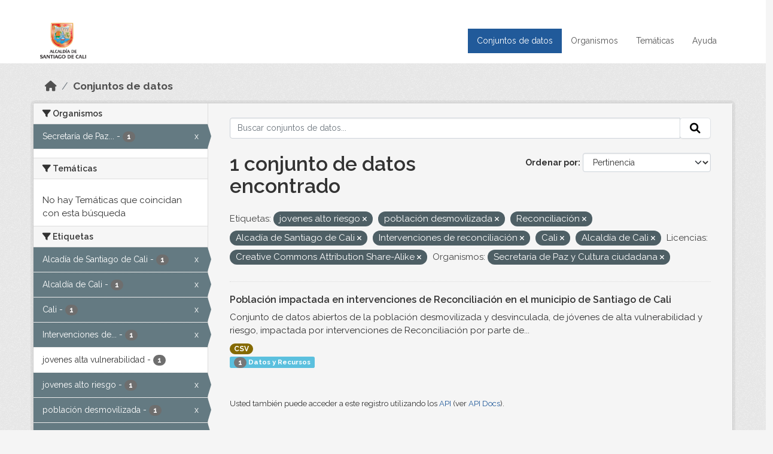

--- FILE ---
content_type: text/html; charset=utf-8
request_url: https://datos.cali.gov.co/dataset?tags=jovenes+alto+riesgo&tags=poblaci%C3%B3n+desmovilizada&tags=Reconciliaci%C3%B3n&tags=Alcad%C3%ADa+de+Santiago+de+Cali&tags=Intervenciones+de+reconciliaci%C3%B3n&license_id=cc-by-sa&tags=Cali&tags=Alcald%C3%ADa+de+Cali&organization=secretaria-de-paz-y-cultura-ciudadana
body_size: 51907
content:
<!DOCTYPE html>
<!--[if IE 9]> <html lang="es" class="ie9"> <![endif]-->
<!--[if gt IE 8]><!--> <html lang="es"  > <!--<![endif]-->
  <head>
    <meta charset="utf-8" />
      <meta name="csrf_field_name" content="_csrf_token" />
      <meta name="_csrf_token" content="IjA2OGQ0ZThiNzlkNGYzNDI4MjgzOWUyYmMyZjhhOTQ1ZGQxNzg5ZWQi.aWvZwQ.j-klNn9zbmgqJk942jcvisdJChw" />

      <meta name="generator" content="ckan 2.10.4" />
      <meta name="viewport" content="width=device-width, initial-scale=1.0">
    <title>Conjunto de datos - Datos Abiertos Cali</title>

    
    
    <link rel="shortcut icon" href="/img/favicon.ico" />
    
    
        <!-- Google tag (gtag.js) -->
<script async src="https://www.googletagmanager.com/gtag/js?id=G-2GPXESL37B"></script>
<script>
 window.dataLayer = window.dataLayer || [];
 function gtag(){dataLayer.push(arguments);}

 gtag('set', 'linker', );
 gtag('js', new Date());

 gtag('config', 'G-2GPXESL37B', {
     anonymize_ip: true,
     linker: {
         domains: []
     }
 });
</script>
    

  
  
      
      
      
    
  
  

  


    
      
      
    

    
    <link href="/webassets/base/1c87a999_main.css" rel="stylesheet"/>
<link href="/webassets/webassets-external/57f7216b780409588d6765cfa4db3c8a_custom.css" rel="stylesheet"/>
<link href="/css/rating.css" rel="stylesheet"/>
<link href="/webassets/ckanext-activity/6ac15be0_activity.css" rel="stylesheet"/>
    
  </head>

  
  <body data-site-root="https://datos.cali.gov.co/" data-locale-root="https://datos.cali.gov.co/" >

    
    <div class="visually-hidden-focusable"><a href="#content">Skip to main content</a></div>
  

  
    

<header class="account-masthead">
  <div class="container">
    
    
    
  </div>
</header>

<header class="navbar navbar-expand-lg navbar-static-top masthead">
    
  <div class="container">
    <div class="row row-cols-md-2 w-100">
      <hgroup class="header-image navbar-left col">
        
        <a class="logo" href="/">
        <!--
          <img class="image-header" src="/img/lema-alcaldia-cali.png" alt="Datos Abiertos - Alcaldía de Santiago de Cali"
              title="Alcaldía de Santiago de Cali">
        -->
          <img class="image-header" src="/img/logo-alcaldia-cali.png" alt="Datos Abiertos - Alcaldía de Santiago de Cali"
              title="Alcaldía de Santiago de Cali">
          <span class="title-header sr-only">Datos Abiertos</span>
        </a>
        
      </hgroup>
      <di class="col text-end">
        <button class="navbar-toggler" type="button" data-bs-toggle="collapse" data-bs-target="#navbarSupportedContent" aria-controls="navbarSupportedContent" aria-expanded="false" aria-label="Toggle navigation">
          <span class="navbar-toggler-icon"></span>
        </button>
      </div>
      <!-- <div class="navbar-right">
        <button data-target="#main-navigation-toggle" data-toggle="collapse" class="navbar-toggle collapsed"
                type="button">
          <span class="fa fa-bars"></span>
        </button>
      </div> -->

      <div class="collapse navbar-collapse col justify-content-end" id="main-navigation-toggle">
        
        <nav class="section navigation">
          <ul class="navbar-nav me-auto mb-2 mb-lg-0">
            
            <li class="active"><a href="/dataset/">Conjuntos de datos</a></li><li><a href="/organization/">Organismos</a></li><li><a href="/group/">Temáticas</a></li><li><a href="/pages/ayuda">Ayuda</a></li>
            
          </ul>
        </nav>
         
        
        
      </div>
    </div>
  </div>
</header>

  
    <div class="main">
      <div id="content" class="container">
        
          
            <div class="flash-messages">
              
                
              
            </div>
          

          
            <div class="toolbar" role="navigation" aria-label="Miga de pan">
              
                
                  <ol class="breadcrumb">
                    
<li class="home"><a href="/" aria-label="Inicio"><i class="fa fa-home"></i><span> Inicio</span></a></li>
                    
  <li class="active"><a href="/dataset/">Conjuntos de datos</a></li>

                  </ol>
                
              
            </div>
          

          <div class="row wrapper">
            
            
            

            
              <aside class="secondary col-md-3">
                
                
  <div class="filters">
    <div>
      
        

    
    
	
	    
		<section class="module module-narrow module-shallow">
		    
			<h2 class="module-heading">
			    <i class="fa fa-filter"></i>
			    Organismos
			</h2>
		    
		    
			
			    
				<nav aria-label="Organismos">
				    <ul class="list-unstyled nav nav-simple nav-facet">
					
					    
					    
					    
					    
					    <li class="nav-item  active">
						<a href="/dataset/?tags=jovenes+alto+riesgo&amp;tags=poblaci%C3%B3n+desmovilizada&amp;tags=Reconciliaci%C3%B3n&amp;tags=Alcad%C3%ADa+de+Santiago+de+Cali&amp;tags=Intervenciones+de+reconciliaci%C3%B3n&amp;tags=Cali&amp;tags=Alcald%C3%ADa+de+Cali&amp;license_id=cc-by-sa" title="Secretaría de Paz y Cultura ciudadana">
						    <span class="item-label">Secretaría de Paz...</span>
						    <span class="hidden separator"> - </span>
						    <span class="item-count badge">1</span>
							<span class="facet-close">x</span>
						</a>
					    </li>
					
				    </ul>
				</nav>

				<p class="module-footer">
				    
					
				    
				</p>
			    
			
		    
		</section>
	    
	
    

      
        

    
    
	
	    
		<section class="module module-narrow module-shallow">
		    
			<h2 class="module-heading">
			    <i class="fa fa-filter"></i>
			    Temáticas
			</h2>
		    
		    
			
			    
				<p class="module-content empty">No hay Temáticas que coincidan con esta búsqueda</p>
			    
			
		    
		</section>
	    
	
    

      
        

    
    
	
	    
		<section class="module module-narrow module-shallow">
		    
			<h2 class="module-heading">
			    <i class="fa fa-filter"></i>
			    Etiquetas
			</h2>
		    
		    
			
			    
				<nav aria-label="Etiquetas">
				    <ul class="list-unstyled nav nav-simple nav-facet">
					
					    
					    
					    
					    
					    <li class="nav-item  active">
						<a href="/dataset/?tags=jovenes+alto+riesgo&amp;tags=poblaci%C3%B3n+desmovilizada&amp;tags=Reconciliaci%C3%B3n&amp;tags=Intervenciones+de+reconciliaci%C3%B3n&amp;tags=Cali&amp;tags=Alcald%C3%ADa+de+Cali&amp;license_id=cc-by-sa&amp;organization=secretaria-de-paz-y-cultura-ciudadana" title="">
						    <span class="item-label">Alcadía de Santiago de Cali</span>
						    <span class="hidden separator"> - </span>
						    <span class="item-count badge">1</span>
							<span class="facet-close">x</span>
						</a>
					    </li>
					
					    
					    
					    
					    
					    <li class="nav-item  active">
						<a href="/dataset/?tags=jovenes+alto+riesgo&amp;tags=poblaci%C3%B3n+desmovilizada&amp;tags=Reconciliaci%C3%B3n&amp;tags=Alcad%C3%ADa+de+Santiago+de+Cali&amp;tags=Intervenciones+de+reconciliaci%C3%B3n&amp;tags=Cali&amp;license_id=cc-by-sa&amp;organization=secretaria-de-paz-y-cultura-ciudadana" title="">
						    <span class="item-label">Alcaldía de Cali</span>
						    <span class="hidden separator"> - </span>
						    <span class="item-count badge">1</span>
							<span class="facet-close">x</span>
						</a>
					    </li>
					
					    
					    
					    
					    
					    <li class="nav-item  active">
						<a href="/dataset/?tags=jovenes+alto+riesgo&amp;tags=poblaci%C3%B3n+desmovilizada&amp;tags=Reconciliaci%C3%B3n&amp;tags=Alcad%C3%ADa+de+Santiago+de+Cali&amp;tags=Intervenciones+de+reconciliaci%C3%B3n&amp;tags=Alcald%C3%ADa+de+Cali&amp;license_id=cc-by-sa&amp;organization=secretaria-de-paz-y-cultura-ciudadana" title="">
						    <span class="item-label">Cali</span>
						    <span class="hidden separator"> - </span>
						    <span class="item-count badge">1</span>
							<span class="facet-close">x</span>
						</a>
					    </li>
					
					    
					    
					    
					    
					    <li class="nav-item  active">
						<a href="/dataset/?tags=jovenes+alto+riesgo&amp;tags=poblaci%C3%B3n+desmovilizada&amp;tags=Reconciliaci%C3%B3n&amp;tags=Alcad%C3%ADa+de+Santiago+de+Cali&amp;tags=Cali&amp;tags=Alcald%C3%ADa+de+Cali&amp;license_id=cc-by-sa&amp;organization=secretaria-de-paz-y-cultura-ciudadana" title="Intervenciones de reconciliación">
						    <span class="item-label">Intervenciones de...</span>
						    <span class="hidden separator"> - </span>
						    <span class="item-count badge">1</span>
							<span class="facet-close">x</span>
						</a>
					    </li>
					
					    
					    
					    
					    
					    <li class="nav-item ">
						<a href="/dataset/?tags=jovenes+alto+riesgo&amp;tags=poblaci%C3%B3n+desmovilizada&amp;tags=Reconciliaci%C3%B3n&amp;tags=Alcad%C3%ADa+de+Santiago+de+Cali&amp;tags=Intervenciones+de+reconciliaci%C3%B3n&amp;tags=Cali&amp;tags=Alcald%C3%ADa+de+Cali&amp;license_id=cc-by-sa&amp;organization=secretaria-de-paz-y-cultura-ciudadana&amp;tags=jovenes+alta+vulnerabilidad" title="">
						    <span class="item-label">jovenes alta vulnerabilidad</span>
						    <span class="hidden separator"> - </span>
						    <span class="item-count badge">1</span>
							
						</a>
					    </li>
					
					    
					    
					    
					    
					    <li class="nav-item  active">
						<a href="/dataset/?tags=poblaci%C3%B3n+desmovilizada&amp;tags=Reconciliaci%C3%B3n&amp;tags=Alcad%C3%ADa+de+Santiago+de+Cali&amp;tags=Intervenciones+de+reconciliaci%C3%B3n&amp;tags=Cali&amp;tags=Alcald%C3%ADa+de+Cali&amp;license_id=cc-by-sa&amp;organization=secretaria-de-paz-y-cultura-ciudadana" title="">
						    <span class="item-label">jovenes alto riesgo</span>
						    <span class="hidden separator"> - </span>
						    <span class="item-count badge">1</span>
							<span class="facet-close">x</span>
						</a>
					    </li>
					
					    
					    
					    
					    
					    <li class="nav-item  active">
						<a href="/dataset/?tags=jovenes+alto+riesgo&amp;tags=Reconciliaci%C3%B3n&amp;tags=Alcad%C3%ADa+de+Santiago+de+Cali&amp;tags=Intervenciones+de+reconciliaci%C3%B3n&amp;tags=Cali&amp;tags=Alcald%C3%ADa+de+Cali&amp;license_id=cc-by-sa&amp;organization=secretaria-de-paz-y-cultura-ciudadana" title="">
						    <span class="item-label">población desmovilizada</span>
						    <span class="hidden separator"> - </span>
						    <span class="item-count badge">1</span>
							<span class="facet-close">x</span>
						</a>
					    </li>
					
					    
					    
					    
					    
					    <li class="nav-item  active">
						<a href="/dataset/?tags=jovenes+alto+riesgo&amp;tags=poblaci%C3%B3n+desmovilizada&amp;tags=Alcad%C3%ADa+de+Santiago+de+Cali&amp;tags=Intervenciones+de+reconciliaci%C3%B3n&amp;tags=Cali&amp;tags=Alcald%C3%ADa+de+Cali&amp;license_id=cc-by-sa&amp;organization=secretaria-de-paz-y-cultura-ciudadana" title="">
						    <span class="item-label">Reconciliación</span>
						    <span class="hidden separator"> - </span>
						    <span class="item-count badge">1</span>
							<span class="facet-close">x</span>
						</a>
					    </li>
					
					    
					    
					    
					    
					    <li class="nav-item ">
						<a href="/dataset/?tags=jovenes+alto+riesgo&amp;tags=poblaci%C3%B3n+desmovilizada&amp;tags=Reconciliaci%C3%B3n&amp;tags=Alcad%C3%ADa+de+Santiago+de+Cali&amp;tags=Intervenciones+de+reconciliaci%C3%B3n&amp;tags=Cali&amp;tags=Alcald%C3%ADa+de+Cali&amp;license_id=cc-by-sa&amp;organization=secretaria-de-paz-y-cultura-ciudadana&amp;tags=reconciliaci%C3%B3n+Cali" title="">
						    <span class="item-label">reconciliación Cali</span>
						    <span class="hidden separator"> - </span>
						    <span class="item-count badge">1</span>
							
						</a>
					    </li>
					
				    </ul>
				</nav>

				<p class="module-footer">
				    
					
				    
				</p>
			    
			
		    
		</section>
	    
	
    

      
        

    
    
	
	    
		<section class="module module-narrow module-shallow">
		    
			<h2 class="module-heading">
			    <i class="fa fa-filter"></i>
			    Formatos
			</h2>
		    
		    
			
			    
				<nav aria-label="Formatos">
				    <ul class="list-unstyled nav nav-simple nav-facet">
					
					    
					    
					    
					    
					    <li class="nav-item ">
						<a href="/dataset/?tags=jovenes+alto+riesgo&amp;tags=poblaci%C3%B3n+desmovilizada&amp;tags=Reconciliaci%C3%B3n&amp;tags=Alcad%C3%ADa+de+Santiago+de+Cali&amp;tags=Intervenciones+de+reconciliaci%C3%B3n&amp;tags=Cali&amp;tags=Alcald%C3%ADa+de+Cali&amp;license_id=cc-by-sa&amp;organization=secretaria-de-paz-y-cultura-ciudadana&amp;res_format=CSV" title="">
						    <span class="item-label">CSV</span>
						    <span class="hidden separator"> - </span>
						    <span class="item-count badge">1</span>
							
						</a>
					    </li>
					
				    </ul>
				</nav>

				<p class="module-footer">
				    
					
				    
				</p>
			    
			
		    
		</section>
	    
	
    

      
        

    
    
	
	    
		<section class="module module-narrow module-shallow">
		    
			<h2 class="module-heading">
			    <i class="fa fa-filter"></i>
			    Licencias
			</h2>
		    
		    
			
			    
				<nav aria-label="Licencias">
				    <ul class="list-unstyled nav nav-simple nav-facet">
					
					    
					    
					    
					    
					    <li class="nav-item  active">
						<a href="/dataset/?tags=jovenes+alto+riesgo&amp;tags=poblaci%C3%B3n+desmovilizada&amp;tags=Reconciliaci%C3%B3n&amp;tags=Alcad%C3%ADa+de+Santiago+de+Cali&amp;tags=Intervenciones+de+reconciliaci%C3%B3n&amp;tags=Cali&amp;tags=Alcald%C3%ADa+de+Cali&amp;organization=secretaria-de-paz-y-cultura-ciudadana" title="Creative Commons Attribution Share-Alike">
						    <span class="item-label">Creative Commons...</span>
						    <span class="hidden separator"> - </span>
						    <span class="item-count badge">1</span>
							<span class="facet-close">x</span>
						</a>
					    </li>
					
				    </ul>
				</nav>

				<p class="module-footer">
				    
					
				    
				</p>
			    
			
		    
		</section>
	    
	
    

      
    </div>
    <a class="close no-text hide-filters"><i class="fa fa-times-circle"></i><span class="text">close</span></a>
  </div>

              </aside>
            

            
              <div class="primary col-md-9 col-xs-12" role="main">
                
                
  <section class="module">
    <div class="module-content">
      
        
      
      
    
    
    







<form id="dataset-search-form" class="search-form" method="get" data-module="select-switch">

  
    <div class="input-group search-input-group">
      <input aria-label="Buscar conjuntos de datos..." id="field-giant-search" type="text" class="form-control input-lg" name="q" value="" autocomplete="off" placeholder="Buscar conjuntos de datos...">
      
      <span class="input-group-btn">
        <button class="btn btn-default btn-lg" type="submit" value="search" aria-label="Enviar">
          <i class="fa fa-search"></i>
        </button>
      </span>
      
    </div>
  

  
    <span>






<input type="hidden" name="tags" value="jovenes alto riesgo" />





<input type="hidden" name="tags" value="población desmovilizada" />





<input type="hidden" name="tags" value="Reconciliación" />





<input type="hidden" name="tags" value="Alcadía de Santiago de Cali" />





<input type="hidden" name="tags" value="Intervenciones de reconciliación" />





<input type="hidden" name="tags" value="Cali" />





<input type="hidden" name="tags" value="Alcaldía de Cali" />





<input type="hidden" name="license_id" value="cc-by-sa" />





<input type="hidden" name="organization" value="secretaria-de-paz-y-cultura-ciudadana" />



</span>
  

  
    
      <div class="form-group control-order-by">
        <label for="field-order-by">Ordenar por</label>
        <select id="field-order-by" name="sort" class="form-control form-select">
          
            
              <option value="score desc, metadata_modified desc" selected="selected">Pertinencia</option>
            
          
            
              <option value="title_string asc">Nombre Ascendente</option>
            
          
            
              <option value="title_string desc">Nombre Descendente</option>
            
          
            
          
            
          
            
              <option value="metadata_modified desc">Última modificación</option>
            
          
            
          
        </select>
        
        <button class="btn btn-default js-hide" type="submit">Ir</button>
        
      </div>
    
  

  
    
      <h1>

  
  
  
  

1 conjunto de datos encontrado</h1>
    
  

  
    
      <p class="filter-list">
        
          
          <span class="facet">Etiquetas:</span>
          
            <span class="filtered pill">jovenes alto riesgo
              <a href="/dataset/?tags=poblaci%C3%B3n+desmovilizada&amp;tags=Reconciliaci%C3%B3n&amp;tags=Alcad%C3%ADa+de+Santiago+de+Cali&amp;tags=Intervenciones+de+reconciliaci%C3%B3n&amp;tags=Cali&amp;tags=Alcald%C3%ADa+de+Cali&amp;license_id=cc-by-sa&amp;organization=secretaria-de-paz-y-cultura-ciudadana" class="remove" title="Quitar"><i class="fa fa-times"></i></a>
            </span>
          
            <span class="filtered pill">población desmovilizada
              <a href="/dataset/?tags=jovenes+alto+riesgo&amp;tags=Reconciliaci%C3%B3n&amp;tags=Alcad%C3%ADa+de+Santiago+de+Cali&amp;tags=Intervenciones+de+reconciliaci%C3%B3n&amp;tags=Cali&amp;tags=Alcald%C3%ADa+de+Cali&amp;license_id=cc-by-sa&amp;organization=secretaria-de-paz-y-cultura-ciudadana" class="remove" title="Quitar"><i class="fa fa-times"></i></a>
            </span>
          
            <span class="filtered pill">Reconciliación
              <a href="/dataset/?tags=jovenes+alto+riesgo&amp;tags=poblaci%C3%B3n+desmovilizada&amp;tags=Alcad%C3%ADa+de+Santiago+de+Cali&amp;tags=Intervenciones+de+reconciliaci%C3%B3n&amp;tags=Cali&amp;tags=Alcald%C3%ADa+de+Cali&amp;license_id=cc-by-sa&amp;organization=secretaria-de-paz-y-cultura-ciudadana" class="remove" title="Quitar"><i class="fa fa-times"></i></a>
            </span>
          
            <span class="filtered pill">Alcadía de Santiago de Cali
              <a href="/dataset/?tags=jovenes+alto+riesgo&amp;tags=poblaci%C3%B3n+desmovilizada&amp;tags=Reconciliaci%C3%B3n&amp;tags=Intervenciones+de+reconciliaci%C3%B3n&amp;tags=Cali&amp;tags=Alcald%C3%ADa+de+Cali&amp;license_id=cc-by-sa&amp;organization=secretaria-de-paz-y-cultura-ciudadana" class="remove" title="Quitar"><i class="fa fa-times"></i></a>
            </span>
          
            <span class="filtered pill">Intervenciones de reconciliación
              <a href="/dataset/?tags=jovenes+alto+riesgo&amp;tags=poblaci%C3%B3n+desmovilizada&amp;tags=Reconciliaci%C3%B3n&amp;tags=Alcad%C3%ADa+de+Santiago+de+Cali&amp;tags=Cali&amp;tags=Alcald%C3%ADa+de+Cali&amp;license_id=cc-by-sa&amp;organization=secretaria-de-paz-y-cultura-ciudadana" class="remove" title="Quitar"><i class="fa fa-times"></i></a>
            </span>
          
            <span class="filtered pill">Cali
              <a href="/dataset/?tags=jovenes+alto+riesgo&amp;tags=poblaci%C3%B3n+desmovilizada&amp;tags=Reconciliaci%C3%B3n&amp;tags=Alcad%C3%ADa+de+Santiago+de+Cali&amp;tags=Intervenciones+de+reconciliaci%C3%B3n&amp;tags=Alcald%C3%ADa+de+Cali&amp;license_id=cc-by-sa&amp;organization=secretaria-de-paz-y-cultura-ciudadana" class="remove" title="Quitar"><i class="fa fa-times"></i></a>
            </span>
          
            <span class="filtered pill">Alcaldía de Cali
              <a href="/dataset/?tags=jovenes+alto+riesgo&amp;tags=poblaci%C3%B3n+desmovilizada&amp;tags=Reconciliaci%C3%B3n&amp;tags=Alcad%C3%ADa+de+Santiago+de+Cali&amp;tags=Intervenciones+de+reconciliaci%C3%B3n&amp;tags=Cali&amp;license_id=cc-by-sa&amp;organization=secretaria-de-paz-y-cultura-ciudadana" class="remove" title="Quitar"><i class="fa fa-times"></i></a>
            </span>
          
        
          
          <span class="facet">Licencias:</span>
          
            <span class="filtered pill">Creative Commons Attribution Share-Alike
              <a href="/dataset/?tags=jovenes+alto+riesgo&amp;tags=poblaci%C3%B3n+desmovilizada&amp;tags=Reconciliaci%C3%B3n&amp;tags=Alcad%C3%ADa+de+Santiago+de+Cali&amp;tags=Intervenciones+de+reconciliaci%C3%B3n&amp;tags=Cali&amp;tags=Alcald%C3%ADa+de+Cali&amp;organization=secretaria-de-paz-y-cultura-ciudadana" class="remove" title="Quitar"><i class="fa fa-times"></i></a>
            </span>
          
        
          
          <span class="facet">Organismos:</span>
          
            <span class="filtered pill">Secretaría de Paz y Cultura ciudadana
              <a href="/dataset/?tags=jovenes+alto+riesgo&amp;tags=poblaci%C3%B3n+desmovilizada&amp;tags=Reconciliaci%C3%B3n&amp;tags=Alcad%C3%ADa+de+Santiago+de+Cali&amp;tags=Intervenciones+de+reconciliaci%C3%B3n&amp;tags=Cali&amp;tags=Alcald%C3%ADa+de+Cali&amp;license_id=cc-by-sa" class="remove" title="Quitar"><i class="fa fa-times"></i></a>
            </span>
          
        
      </p>
      <a class="show-filters btn btn-default">Filtrar Resultados</a>
    
  

</form>





      
        

  
    <ul class="dataset-list list-unstyled">
    	
	      
	        






  <li class="dataset-item">
    

      <div class="dataset-content">
        
          <h2 class="dataset-heading">
            
              
            
            
<a href="/dataset/poblacion-impactada-en-intervenciones-de-reconciliacion" title="Población impactada en intervenciones de Reconciliación en el municipio de Santiago de Cali">
  Población impactada en intervenciones de Reconciliación en el municipio de Santiago de Cali
</a>

            
              
              
            
          </h2>
        
        
          
            <div>Conjunto de datos abiertos de la población desmovilizada y desvinculada, de jóvenes de alta vulnerabilidad y riesgo, impactada por intervenciones de Reconciliación por parte de...</div>
          
        
      </div>
      
        
          
            <ul class="dataset-resources list-unstyled">
              
                
                <li>
                  <a href="/dataset/poblacion-impactada-en-intervenciones-de-reconciliacion" class="badge badge-default" data-format="csv">CSV</a>
                </li>
                
              
            </ul>
          
        
      
    
<div class="label label-info">
  <span class="item-count badge">1</span> Datos y Recursos
</div>

  </li>

	      
	    
    </ul>
  

      
    </div>

    
      
    
  </section>

  
    <section class="module">
      <div class="module-content">
        
          <small>
            
            
            
          Usted también puede acceder a este registro utilizando los <a href="/api/3">API</a> (ver <a href="http://docs.ckan.org/en/2.10/api/">API Docs</a>).
          </small>
        
      </div>
    </section>
  

              </div>
            
          </div>
        
      </div>
    </div>
  
    <footer class="site-footer">
  <div class="container">
    <div class="row">
      <div class="contact col-md-12 wow fadeInUp animated">
        <h2 class="title-section">Contáctenos</h2>
        <div class="row">
          <div class="info-container col-md-6">
            <div class="info place">
              <span>Dirección:</span> Centro Administrativo Municipal (CAM) Avenida 2 Norte #10 - 70. Cali - Valle del
              Cauca - Colombia.
            </div>
            <div class="info clock">
              <span>Horario atención:</span> lunes a viernes de 8 am a 12 pm y de 2 pm a 5 pm.
            </div>
            <div class="info clock">
              <a href="http://www.cali.gov.co/publicaciones/43/oficina_de_atencin_al_ciudadano/"> Atención al
                ciudadano </a>
            </div>
            <div class="info directory">
              <a href="http://www.cali.gov.co/directorio/">Directorio dependencias</a>
            </div>
          </div>
          <div class="info-container col-md-6 wow fadeInUp animated">
            <div class="info phone">
              <span>Linea Nacional:</span> 01 8000 222 195
            </div>
            <div class="info phone">
              <span>Lineas Locales:</span> 195 - (57+2) 887 9020
            </div>
            <div class="info email">
              <span>Email:</span> <a href="mailto:contactenos@cali.gov.co" title="Alcaldía de Santiago de Cali">contactenos@cali.gov.co</a>
            </div>
            <div class="info email">
              <span>Notificaciones Judiciales:</span> <a href="mailto:notificacionesjudiciales@cali.gov.co"
                                                        title="Alcaldía de Santiago de Cali">notificacionesjudiciales@cali.gov.co</a>
            </div>
          </div>
        </div> <!-- FIN ROW -->
      </div>
    </div> <!-- FIN ROW -->
  </div>

  <div class="copyright">
    <div class="container">
      
      <div class="row">
        <div class="col-md-8 footer-links">
          
          <ul class="list-unstyled">
            
            <li><a href="/about">Acerca de Datos Abiertos Cali</a>
            </li>
            
          </ul>
          <ul class="list-unstyled">
            
            
            <li><a href="http://docs.ckan.org/en/2.10/api/">API CKAN</a></li>
            <li><a href="http://www.ckan.org/">CKAN Association</a></li>
            <li><a href="http://www.opendefinition.org/okd/"><img
                src="/base/images/od_80x15_blue.png" alt="Open Data"></a></li>
            
          </ul>
          
        </div>
        <div class="col-md-4 attribution">
          
          <p><strong>Gestionado con </strong> <a class="hide-text ckan-footer-logo" href="http://ckan.org">CKAN</a>
          <!-- <a class="hide-text nexura-footer-logo" href="http://www.nexura.com/" title="Nexura Internacional">Nexura</a> -->
          </p>
          
          
          
<form class="lang-select" action="/util/redirect" data-module="select-switch" method="POST">
  
<input type="hidden" name="_csrf_token" value="IjA2OGQ0ZThiNzlkNGYzNDI4MjgzOWUyYmMyZjhhOTQ1ZGQxNzg5ZWQi.aWvZwQ.j-klNn9zbmgqJk942jcvisdJChw"/> 
  <div class="form-group">
    <label for="field-lang-select">Idioma</label>
    <select id="field-lang-select" name="url" data-module="autocomplete" data-module-dropdown-class="lang-dropdown" data-module-container-class="lang-container">
      
        <option value="/es/dataset?tags=jovenes+alto+riesgo&amp;tags=poblaci%C3%B3n+desmovilizada&amp;tags=Reconciliaci%C3%B3n&amp;tags=Alcad%C3%ADa+de+Santiago+de+Cali&amp;tags=Intervenciones+de+reconciliaci%C3%B3n&amp;license_id=cc-by-sa&amp;tags=Cali&amp;tags=Alcald%C3%ADa+de+Cali&amp;organization=secretaria-de-paz-y-cultura-ciudadana" selected="selected">
          español
        </option>
      
        <option value="/en/dataset?tags=jovenes+alto+riesgo&amp;tags=poblaci%C3%B3n+desmovilizada&amp;tags=Reconciliaci%C3%B3n&amp;tags=Alcad%C3%ADa+de+Santiago+de+Cali&amp;tags=Intervenciones+de+reconciliaci%C3%B3n&amp;license_id=cc-by-sa&amp;tags=Cali&amp;tags=Alcald%C3%ADa+de+Cali&amp;organization=secretaria-de-paz-y-cultura-ciudadana" >
          English
        </option>
      
        <option value="/pt_BR/dataset?tags=jovenes+alto+riesgo&amp;tags=poblaci%C3%B3n+desmovilizada&amp;tags=Reconciliaci%C3%B3n&amp;tags=Alcad%C3%ADa+de+Santiago+de+Cali&amp;tags=Intervenciones+de+reconciliaci%C3%B3n&amp;license_id=cc-by-sa&amp;tags=Cali&amp;tags=Alcald%C3%ADa+de+Cali&amp;organization=secretaria-de-paz-y-cultura-ciudadana" >
          português (Brasil)
        </option>
      
        <option value="/ja/dataset?tags=jovenes+alto+riesgo&amp;tags=poblaci%C3%B3n+desmovilizada&amp;tags=Reconciliaci%C3%B3n&amp;tags=Alcad%C3%ADa+de+Santiago+de+Cali&amp;tags=Intervenciones+de+reconciliaci%C3%B3n&amp;license_id=cc-by-sa&amp;tags=Cali&amp;tags=Alcald%C3%ADa+de+Cali&amp;organization=secretaria-de-paz-y-cultura-ciudadana" >
          日本語
        </option>
      
        <option value="/it/dataset?tags=jovenes+alto+riesgo&amp;tags=poblaci%C3%B3n+desmovilizada&amp;tags=Reconciliaci%C3%B3n&amp;tags=Alcad%C3%ADa+de+Santiago+de+Cali&amp;tags=Intervenciones+de+reconciliaci%C3%B3n&amp;license_id=cc-by-sa&amp;tags=Cali&amp;tags=Alcald%C3%ADa+de+Cali&amp;organization=secretaria-de-paz-y-cultura-ciudadana" >
          italiano
        </option>
      
        <option value="/cs_CZ/dataset?tags=jovenes+alto+riesgo&amp;tags=poblaci%C3%B3n+desmovilizada&amp;tags=Reconciliaci%C3%B3n&amp;tags=Alcad%C3%ADa+de+Santiago+de+Cali&amp;tags=Intervenciones+de+reconciliaci%C3%B3n&amp;license_id=cc-by-sa&amp;tags=Cali&amp;tags=Alcald%C3%ADa+de+Cali&amp;organization=secretaria-de-paz-y-cultura-ciudadana" >
          čeština (Česko)
        </option>
      
        <option value="/ca/dataset?tags=jovenes+alto+riesgo&amp;tags=poblaci%C3%B3n+desmovilizada&amp;tags=Reconciliaci%C3%B3n&amp;tags=Alcad%C3%ADa+de+Santiago+de+Cali&amp;tags=Intervenciones+de+reconciliaci%C3%B3n&amp;license_id=cc-by-sa&amp;tags=Cali&amp;tags=Alcald%C3%ADa+de+Cali&amp;organization=secretaria-de-paz-y-cultura-ciudadana" >
          català
        </option>
      
        <option value="/fr/dataset?tags=jovenes+alto+riesgo&amp;tags=poblaci%C3%B3n+desmovilizada&amp;tags=Reconciliaci%C3%B3n&amp;tags=Alcad%C3%ADa+de+Santiago+de+Cali&amp;tags=Intervenciones+de+reconciliaci%C3%B3n&amp;license_id=cc-by-sa&amp;tags=Cali&amp;tags=Alcald%C3%ADa+de+Cali&amp;organization=secretaria-de-paz-y-cultura-ciudadana" >
          français
        </option>
      
        <option value="/el/dataset?tags=jovenes+alto+riesgo&amp;tags=poblaci%C3%B3n+desmovilizada&amp;tags=Reconciliaci%C3%B3n&amp;tags=Alcad%C3%ADa+de+Santiago+de+Cali&amp;tags=Intervenciones+de+reconciliaci%C3%B3n&amp;license_id=cc-by-sa&amp;tags=Cali&amp;tags=Alcald%C3%ADa+de+Cali&amp;organization=secretaria-de-paz-y-cultura-ciudadana" >
          Ελληνικά
        </option>
      
        <option value="/sv/dataset?tags=jovenes+alto+riesgo&amp;tags=poblaci%C3%B3n+desmovilizada&amp;tags=Reconciliaci%C3%B3n&amp;tags=Alcad%C3%ADa+de+Santiago+de+Cali&amp;tags=Intervenciones+de+reconciliaci%C3%B3n&amp;license_id=cc-by-sa&amp;tags=Cali&amp;tags=Alcald%C3%ADa+de+Cali&amp;organization=secretaria-de-paz-y-cultura-ciudadana" >
          svenska
        </option>
      
        <option value="/sr/dataset?tags=jovenes+alto+riesgo&amp;tags=poblaci%C3%B3n+desmovilizada&amp;tags=Reconciliaci%C3%B3n&amp;tags=Alcad%C3%ADa+de+Santiago+de+Cali&amp;tags=Intervenciones+de+reconciliaci%C3%B3n&amp;license_id=cc-by-sa&amp;tags=Cali&amp;tags=Alcald%C3%ADa+de+Cali&amp;organization=secretaria-de-paz-y-cultura-ciudadana" >
          српски
        </option>
      
        <option value="/no/dataset?tags=jovenes+alto+riesgo&amp;tags=poblaci%C3%B3n+desmovilizada&amp;tags=Reconciliaci%C3%B3n&amp;tags=Alcad%C3%ADa+de+Santiago+de+Cali&amp;tags=Intervenciones+de+reconciliaci%C3%B3n&amp;license_id=cc-by-sa&amp;tags=Cali&amp;tags=Alcald%C3%ADa+de+Cali&amp;organization=secretaria-de-paz-y-cultura-ciudadana" >
          norsk
        </option>
      
        <option value="/sk/dataset?tags=jovenes+alto+riesgo&amp;tags=poblaci%C3%B3n+desmovilizada&amp;tags=Reconciliaci%C3%B3n&amp;tags=Alcad%C3%ADa+de+Santiago+de+Cali&amp;tags=Intervenciones+de+reconciliaci%C3%B3n&amp;license_id=cc-by-sa&amp;tags=Cali&amp;tags=Alcald%C3%ADa+de+Cali&amp;organization=secretaria-de-paz-y-cultura-ciudadana" >
          slovenčina
        </option>
      
        <option value="/fi/dataset?tags=jovenes+alto+riesgo&amp;tags=poblaci%C3%B3n+desmovilizada&amp;tags=Reconciliaci%C3%B3n&amp;tags=Alcad%C3%ADa+de+Santiago+de+Cali&amp;tags=Intervenciones+de+reconciliaci%C3%B3n&amp;license_id=cc-by-sa&amp;tags=Cali&amp;tags=Alcald%C3%ADa+de+Cali&amp;organization=secretaria-de-paz-y-cultura-ciudadana" >
          suomi
        </option>
      
        <option value="/ru/dataset?tags=jovenes+alto+riesgo&amp;tags=poblaci%C3%B3n+desmovilizada&amp;tags=Reconciliaci%C3%B3n&amp;tags=Alcad%C3%ADa+de+Santiago+de+Cali&amp;tags=Intervenciones+de+reconciliaci%C3%B3n&amp;license_id=cc-by-sa&amp;tags=Cali&amp;tags=Alcald%C3%ADa+de+Cali&amp;organization=secretaria-de-paz-y-cultura-ciudadana" >
          русский
        </option>
      
        <option value="/de/dataset?tags=jovenes+alto+riesgo&amp;tags=poblaci%C3%B3n+desmovilizada&amp;tags=Reconciliaci%C3%B3n&amp;tags=Alcad%C3%ADa+de+Santiago+de+Cali&amp;tags=Intervenciones+de+reconciliaci%C3%B3n&amp;license_id=cc-by-sa&amp;tags=Cali&amp;tags=Alcald%C3%ADa+de+Cali&amp;organization=secretaria-de-paz-y-cultura-ciudadana" >
          Deutsch
        </option>
      
        <option value="/pl/dataset?tags=jovenes+alto+riesgo&amp;tags=poblaci%C3%B3n+desmovilizada&amp;tags=Reconciliaci%C3%B3n&amp;tags=Alcad%C3%ADa+de+Santiago+de+Cali&amp;tags=Intervenciones+de+reconciliaci%C3%B3n&amp;license_id=cc-by-sa&amp;tags=Cali&amp;tags=Alcald%C3%ADa+de+Cali&amp;organization=secretaria-de-paz-y-cultura-ciudadana" >
          polski
        </option>
      
        <option value="/nl/dataset?tags=jovenes+alto+riesgo&amp;tags=poblaci%C3%B3n+desmovilizada&amp;tags=Reconciliaci%C3%B3n&amp;tags=Alcad%C3%ADa+de+Santiago+de+Cali&amp;tags=Intervenciones+de+reconciliaci%C3%B3n&amp;license_id=cc-by-sa&amp;tags=Cali&amp;tags=Alcald%C3%ADa+de+Cali&amp;organization=secretaria-de-paz-y-cultura-ciudadana" >
          Nederlands
        </option>
      
        <option value="/bg/dataset?tags=jovenes+alto+riesgo&amp;tags=poblaci%C3%B3n+desmovilizada&amp;tags=Reconciliaci%C3%B3n&amp;tags=Alcad%C3%ADa+de+Santiago+de+Cali&amp;tags=Intervenciones+de+reconciliaci%C3%B3n&amp;license_id=cc-by-sa&amp;tags=Cali&amp;tags=Alcald%C3%ADa+de+Cali&amp;organization=secretaria-de-paz-y-cultura-ciudadana" >
          български
        </option>
      
        <option value="/ko_KR/dataset?tags=jovenes+alto+riesgo&amp;tags=poblaci%C3%B3n+desmovilizada&amp;tags=Reconciliaci%C3%B3n&amp;tags=Alcad%C3%ADa+de+Santiago+de+Cali&amp;tags=Intervenciones+de+reconciliaci%C3%B3n&amp;license_id=cc-by-sa&amp;tags=Cali&amp;tags=Alcald%C3%ADa+de+Cali&amp;organization=secretaria-de-paz-y-cultura-ciudadana" >
          한국어 (대한민국)
        </option>
      
        <option value="/hu/dataset?tags=jovenes+alto+riesgo&amp;tags=poblaci%C3%B3n+desmovilizada&amp;tags=Reconciliaci%C3%B3n&amp;tags=Alcad%C3%ADa+de+Santiago+de+Cali&amp;tags=Intervenciones+de+reconciliaci%C3%B3n&amp;license_id=cc-by-sa&amp;tags=Cali&amp;tags=Alcald%C3%ADa+de+Cali&amp;organization=secretaria-de-paz-y-cultura-ciudadana" >
          magyar
        </option>
      
        <option value="/sl/dataset?tags=jovenes+alto+riesgo&amp;tags=poblaci%C3%B3n+desmovilizada&amp;tags=Reconciliaci%C3%B3n&amp;tags=Alcad%C3%ADa+de+Santiago+de+Cali&amp;tags=Intervenciones+de+reconciliaci%C3%B3n&amp;license_id=cc-by-sa&amp;tags=Cali&amp;tags=Alcald%C3%ADa+de+Cali&amp;organization=secretaria-de-paz-y-cultura-ciudadana" >
          slovenščina
        </option>
      
        <option value="/lv/dataset?tags=jovenes+alto+riesgo&amp;tags=poblaci%C3%B3n+desmovilizada&amp;tags=Reconciliaci%C3%B3n&amp;tags=Alcad%C3%ADa+de+Santiago+de+Cali&amp;tags=Intervenciones+de+reconciliaci%C3%B3n&amp;license_id=cc-by-sa&amp;tags=Cali&amp;tags=Alcald%C3%ADa+de+Cali&amp;organization=secretaria-de-paz-y-cultura-ciudadana" >
          latviešu
        </option>
      
        <option value="/id/dataset?tags=jovenes+alto+riesgo&amp;tags=poblaci%C3%B3n+desmovilizada&amp;tags=Reconciliaci%C3%B3n&amp;tags=Alcad%C3%ADa+de+Santiago+de+Cali&amp;tags=Intervenciones+de+reconciliaci%C3%B3n&amp;license_id=cc-by-sa&amp;tags=Cali&amp;tags=Alcald%C3%ADa+de+Cali&amp;organization=secretaria-de-paz-y-cultura-ciudadana" >
          Indonesia
        </option>
      
        <option value="/ro/dataset?tags=jovenes+alto+riesgo&amp;tags=poblaci%C3%B3n+desmovilizada&amp;tags=Reconciliaci%C3%B3n&amp;tags=Alcad%C3%ADa+de+Santiago+de+Cali&amp;tags=Intervenciones+de+reconciliaci%C3%B3n&amp;license_id=cc-by-sa&amp;tags=Cali&amp;tags=Alcald%C3%ADa+de+Cali&amp;organization=secretaria-de-paz-y-cultura-ciudadana" >
          română
        </option>
      
        <option value="/lt/dataset?tags=jovenes+alto+riesgo&amp;tags=poblaci%C3%B3n+desmovilizada&amp;tags=Reconciliaci%C3%B3n&amp;tags=Alcad%C3%ADa+de+Santiago+de+Cali&amp;tags=Intervenciones+de+reconciliaci%C3%B3n&amp;license_id=cc-by-sa&amp;tags=Cali&amp;tags=Alcald%C3%ADa+de+Cali&amp;organization=secretaria-de-paz-y-cultura-ciudadana" >
          lietuvių
        </option>
      
        <option value="/bs/dataset?tags=jovenes+alto+riesgo&amp;tags=poblaci%C3%B3n+desmovilizada&amp;tags=Reconciliaci%C3%B3n&amp;tags=Alcad%C3%ADa+de+Santiago+de+Cali&amp;tags=Intervenciones+de+reconciliaci%C3%B3n&amp;license_id=cc-by-sa&amp;tags=Cali&amp;tags=Alcald%C3%ADa+de+Cali&amp;organization=secretaria-de-paz-y-cultura-ciudadana" >
          bosanski
        </option>
      
        <option value="/hr/dataset?tags=jovenes+alto+riesgo&amp;tags=poblaci%C3%B3n+desmovilizada&amp;tags=Reconciliaci%C3%B3n&amp;tags=Alcad%C3%ADa+de+Santiago+de+Cali&amp;tags=Intervenciones+de+reconciliaci%C3%B3n&amp;license_id=cc-by-sa&amp;tags=Cali&amp;tags=Alcald%C3%ADa+de+Cali&amp;organization=secretaria-de-paz-y-cultura-ciudadana" >
          hrvatski
        </option>
      
        <option value="/gl/dataset?tags=jovenes+alto+riesgo&amp;tags=poblaci%C3%B3n+desmovilizada&amp;tags=Reconciliaci%C3%B3n&amp;tags=Alcad%C3%ADa+de+Santiago+de+Cali&amp;tags=Intervenciones+de+reconciliaci%C3%B3n&amp;license_id=cc-by-sa&amp;tags=Cali&amp;tags=Alcald%C3%ADa+de+Cali&amp;organization=secretaria-de-paz-y-cultura-ciudadana" >
          galego
        </option>
      
        <option value="/tl/dataset?tags=jovenes+alto+riesgo&amp;tags=poblaci%C3%B3n+desmovilizada&amp;tags=Reconciliaci%C3%B3n&amp;tags=Alcad%C3%ADa+de+Santiago+de+Cali&amp;tags=Intervenciones+de+reconciliaci%C3%B3n&amp;license_id=cc-by-sa&amp;tags=Cali&amp;tags=Alcald%C3%ADa+de+Cali&amp;organization=secretaria-de-paz-y-cultura-ciudadana" >
          Filipino (Pilipinas)
        </option>
      
        <option value="/is/dataset?tags=jovenes+alto+riesgo&amp;tags=poblaci%C3%B3n+desmovilizada&amp;tags=Reconciliaci%C3%B3n&amp;tags=Alcad%C3%ADa+de+Santiago+de+Cali&amp;tags=Intervenciones+de+reconciliaci%C3%B3n&amp;license_id=cc-by-sa&amp;tags=Cali&amp;tags=Alcald%C3%ADa+de+Cali&amp;organization=secretaria-de-paz-y-cultura-ciudadana" >
          íslenska
        </option>
      
        <option value="/zh_Hans_CN/dataset?tags=jovenes+alto+riesgo&amp;tags=poblaci%C3%B3n+desmovilizada&amp;tags=Reconciliaci%C3%B3n&amp;tags=Alcad%C3%ADa+de+Santiago+de+Cali&amp;tags=Intervenciones+de+reconciliaci%C3%B3n&amp;license_id=cc-by-sa&amp;tags=Cali&amp;tags=Alcald%C3%ADa+de+Cali&amp;organization=secretaria-de-paz-y-cultura-ciudadana" >
          中文 (简体, 中国)
        </option>
      
        <option value="/he/dataset?tags=jovenes+alto+riesgo&amp;tags=poblaci%C3%B3n+desmovilizada&amp;tags=Reconciliaci%C3%B3n&amp;tags=Alcad%C3%ADa+de+Santiago+de+Cali&amp;tags=Intervenciones+de+reconciliaci%C3%B3n&amp;license_id=cc-by-sa&amp;tags=Cali&amp;tags=Alcald%C3%ADa+de+Cali&amp;organization=secretaria-de-paz-y-cultura-ciudadana" >
          עברית
        </option>
      
        <option value="/th/dataset?tags=jovenes+alto+riesgo&amp;tags=poblaci%C3%B3n+desmovilizada&amp;tags=Reconciliaci%C3%B3n&amp;tags=Alcad%C3%ADa+de+Santiago+de+Cali&amp;tags=Intervenciones+de+reconciliaci%C3%B3n&amp;license_id=cc-by-sa&amp;tags=Cali&amp;tags=Alcald%C3%ADa+de+Cali&amp;organization=secretaria-de-paz-y-cultura-ciudadana" >
          ไทย
        </option>
      
        <option value="/en_AU/dataset?tags=jovenes+alto+riesgo&amp;tags=poblaci%C3%B3n+desmovilizada&amp;tags=Reconciliaci%C3%B3n&amp;tags=Alcad%C3%ADa+de+Santiago+de+Cali&amp;tags=Intervenciones+de+reconciliaci%C3%B3n&amp;license_id=cc-by-sa&amp;tags=Cali&amp;tags=Alcald%C3%ADa+de+Cali&amp;organization=secretaria-de-paz-y-cultura-ciudadana" >
          English (Australia)
        </option>
      
        <option value="/es_AR/dataset?tags=jovenes+alto+riesgo&amp;tags=poblaci%C3%B3n+desmovilizada&amp;tags=Reconciliaci%C3%B3n&amp;tags=Alcad%C3%ADa+de+Santiago+de+Cali&amp;tags=Intervenciones+de+reconciliaci%C3%B3n&amp;license_id=cc-by-sa&amp;tags=Cali&amp;tags=Alcald%C3%ADa+de+Cali&amp;organization=secretaria-de-paz-y-cultura-ciudadana" >
          español (Argentina)
        </option>
      
        <option value="/mn_MN/dataset?tags=jovenes+alto+riesgo&amp;tags=poblaci%C3%B3n+desmovilizada&amp;tags=Reconciliaci%C3%B3n&amp;tags=Alcad%C3%ADa+de+Santiago+de+Cali&amp;tags=Intervenciones+de+reconciliaci%C3%B3n&amp;license_id=cc-by-sa&amp;tags=Cali&amp;tags=Alcald%C3%ADa+de+Cali&amp;organization=secretaria-de-paz-y-cultura-ciudadana" >
          монгол (Монгол)
        </option>
      
        <option value="/da_DK/dataset?tags=jovenes+alto+riesgo&amp;tags=poblaci%C3%B3n+desmovilizada&amp;tags=Reconciliaci%C3%B3n&amp;tags=Alcad%C3%ADa+de+Santiago+de+Cali&amp;tags=Intervenciones+de+reconciliaci%C3%B3n&amp;license_id=cc-by-sa&amp;tags=Cali&amp;tags=Alcald%C3%ADa+de+Cali&amp;organization=secretaria-de-paz-y-cultura-ciudadana" >
          dansk (Danmark)
        </option>
      
        <option value="/en_GB/dataset?tags=jovenes+alto+riesgo&amp;tags=poblaci%C3%B3n+desmovilizada&amp;tags=Reconciliaci%C3%B3n&amp;tags=Alcad%C3%ADa+de+Santiago+de+Cali&amp;tags=Intervenciones+de+reconciliaci%C3%B3n&amp;license_id=cc-by-sa&amp;tags=Cali&amp;tags=Alcald%C3%ADa+de+Cali&amp;organization=secretaria-de-paz-y-cultura-ciudadana" >
          English (United Kingdom)
        </option>
      
        <option value="/nb_NO/dataset?tags=jovenes+alto+riesgo&amp;tags=poblaci%C3%B3n+desmovilizada&amp;tags=Reconciliaci%C3%B3n&amp;tags=Alcad%C3%ADa+de+Santiago+de+Cali&amp;tags=Intervenciones+de+reconciliaci%C3%B3n&amp;license_id=cc-by-sa&amp;tags=Cali&amp;tags=Alcald%C3%ADa+de+Cali&amp;organization=secretaria-de-paz-y-cultura-ciudadana" >
          norsk bokmål (Norge)
        </option>
      
        <option value="/am/dataset?tags=jovenes+alto+riesgo&amp;tags=poblaci%C3%B3n+desmovilizada&amp;tags=Reconciliaci%C3%B3n&amp;tags=Alcad%C3%ADa+de+Santiago+de+Cali&amp;tags=Intervenciones+de+reconciliaci%C3%B3n&amp;license_id=cc-by-sa&amp;tags=Cali&amp;tags=Alcald%C3%ADa+de+Cali&amp;organization=secretaria-de-paz-y-cultura-ciudadana" >
          አማርኛ
        </option>
      
        <option value="/pt_PT/dataset?tags=jovenes+alto+riesgo&amp;tags=poblaci%C3%B3n+desmovilizada&amp;tags=Reconciliaci%C3%B3n&amp;tags=Alcad%C3%ADa+de+Santiago+de+Cali&amp;tags=Intervenciones+de+reconciliaci%C3%B3n&amp;license_id=cc-by-sa&amp;tags=Cali&amp;tags=Alcald%C3%ADa+de+Cali&amp;organization=secretaria-de-paz-y-cultura-ciudadana" >
          português (Portugal)
        </option>
      
        <option value="/mk/dataset?tags=jovenes+alto+riesgo&amp;tags=poblaci%C3%B3n+desmovilizada&amp;tags=Reconciliaci%C3%B3n&amp;tags=Alcad%C3%ADa+de+Santiago+de+Cali&amp;tags=Intervenciones+de+reconciliaci%C3%B3n&amp;license_id=cc-by-sa&amp;tags=Cali&amp;tags=Alcald%C3%ADa+de+Cali&amp;organization=secretaria-de-paz-y-cultura-ciudadana" >
          македонски
        </option>
      
        <option value="/my_MM/dataset?tags=jovenes+alto+riesgo&amp;tags=poblaci%C3%B3n+desmovilizada&amp;tags=Reconciliaci%C3%B3n&amp;tags=Alcad%C3%ADa+de+Santiago+de+Cali&amp;tags=Intervenciones+de+reconciliaci%C3%B3n&amp;license_id=cc-by-sa&amp;tags=Cali&amp;tags=Alcald%C3%ADa+de+Cali&amp;organization=secretaria-de-paz-y-cultura-ciudadana" >
          မြန်မာ (မြန်မာ)
        </option>
      
        <option value="/sq/dataset?tags=jovenes+alto+riesgo&amp;tags=poblaci%C3%B3n+desmovilizada&amp;tags=Reconciliaci%C3%B3n&amp;tags=Alcad%C3%ADa+de+Santiago+de+Cali&amp;tags=Intervenciones+de+reconciliaci%C3%B3n&amp;license_id=cc-by-sa&amp;tags=Cali&amp;tags=Alcald%C3%ADa+de+Cali&amp;organization=secretaria-de-paz-y-cultura-ciudadana" >
          shqip
        </option>
      
        <option value="/fa_IR/dataset?tags=jovenes+alto+riesgo&amp;tags=poblaci%C3%B3n+desmovilizada&amp;tags=Reconciliaci%C3%B3n&amp;tags=Alcad%C3%ADa+de+Santiago+de+Cali&amp;tags=Intervenciones+de+reconciliaci%C3%B3n&amp;license_id=cc-by-sa&amp;tags=Cali&amp;tags=Alcald%C3%ADa+de+Cali&amp;organization=secretaria-de-paz-y-cultura-ciudadana" >
          فارسی (ایران)
        </option>
      
        <option value="/tr/dataset?tags=jovenes+alto+riesgo&amp;tags=poblaci%C3%B3n+desmovilizada&amp;tags=Reconciliaci%C3%B3n&amp;tags=Alcad%C3%ADa+de+Santiago+de+Cali&amp;tags=Intervenciones+de+reconciliaci%C3%B3n&amp;license_id=cc-by-sa&amp;tags=Cali&amp;tags=Alcald%C3%ADa+de+Cali&amp;organization=secretaria-de-paz-y-cultura-ciudadana" >
          Türkçe
        </option>
      
        <option value="/sr_Latn/dataset?tags=jovenes+alto+riesgo&amp;tags=poblaci%C3%B3n+desmovilizada&amp;tags=Reconciliaci%C3%B3n&amp;tags=Alcad%C3%ADa+de+Santiago+de+Cali&amp;tags=Intervenciones+de+reconciliaci%C3%B3n&amp;license_id=cc-by-sa&amp;tags=Cali&amp;tags=Alcald%C3%ADa+de+Cali&amp;organization=secretaria-de-paz-y-cultura-ciudadana" >
          srpski (latinica)
        </option>
      
        <option value="/uk/dataset?tags=jovenes+alto+riesgo&amp;tags=poblaci%C3%B3n+desmovilizada&amp;tags=Reconciliaci%C3%B3n&amp;tags=Alcad%C3%ADa+de+Santiago+de+Cali&amp;tags=Intervenciones+de+reconciliaci%C3%B3n&amp;license_id=cc-by-sa&amp;tags=Cali&amp;tags=Alcald%C3%ADa+de+Cali&amp;organization=secretaria-de-paz-y-cultura-ciudadana" >
          українська
        </option>
      
        <option value="/km/dataset?tags=jovenes+alto+riesgo&amp;tags=poblaci%C3%B3n+desmovilizada&amp;tags=Reconciliaci%C3%B3n&amp;tags=Alcad%C3%ADa+de+Santiago+de+Cali&amp;tags=Intervenciones+de+reconciliaci%C3%B3n&amp;license_id=cc-by-sa&amp;tags=Cali&amp;tags=Alcald%C3%ADa+de+Cali&amp;organization=secretaria-de-paz-y-cultura-ciudadana" >
          ខ្មែរ
        </option>
      
        <option value="/vi/dataset?tags=jovenes+alto+riesgo&amp;tags=poblaci%C3%B3n+desmovilizada&amp;tags=Reconciliaci%C3%B3n&amp;tags=Alcad%C3%ADa+de+Santiago+de+Cali&amp;tags=Intervenciones+de+reconciliaci%C3%B3n&amp;license_id=cc-by-sa&amp;tags=Cali&amp;tags=Alcald%C3%ADa+de+Cali&amp;organization=secretaria-de-paz-y-cultura-ciudadana" >
          Tiếng Việt
        </option>
      
        <option value="/ar/dataset?tags=jovenes+alto+riesgo&amp;tags=poblaci%C3%B3n+desmovilizada&amp;tags=Reconciliaci%C3%B3n&amp;tags=Alcad%C3%ADa+de+Santiago+de+Cali&amp;tags=Intervenciones+de+reconciliaci%C3%B3n&amp;license_id=cc-by-sa&amp;tags=Cali&amp;tags=Alcald%C3%ADa+de+Cali&amp;organization=secretaria-de-paz-y-cultura-ciudadana" >
          العربية
        </option>
      
        <option value="/ne/dataset?tags=jovenes+alto+riesgo&amp;tags=poblaci%C3%B3n+desmovilizada&amp;tags=Reconciliaci%C3%B3n&amp;tags=Alcad%C3%ADa+de+Santiago+de+Cali&amp;tags=Intervenciones+de+reconciliaci%C3%B3n&amp;license_id=cc-by-sa&amp;tags=Cali&amp;tags=Alcald%C3%ADa+de+Cali&amp;organization=secretaria-de-paz-y-cultura-ciudadana" >
          नेपाली
        </option>
      
        <option value="/zh_Hant_TW/dataset?tags=jovenes+alto+riesgo&amp;tags=poblaci%C3%B3n+desmovilizada&amp;tags=Reconciliaci%C3%B3n&amp;tags=Alcad%C3%ADa+de+Santiago+de+Cali&amp;tags=Intervenciones+de+reconciliaci%C3%B3n&amp;license_id=cc-by-sa&amp;tags=Cali&amp;tags=Alcald%C3%ADa+de+Cali&amp;organization=secretaria-de-paz-y-cultura-ciudadana" >
          中文 (繁體, 台灣)
        </option>
      
        <option value="/eu/dataset?tags=jovenes+alto+riesgo&amp;tags=poblaci%C3%B3n+desmovilizada&amp;tags=Reconciliaci%C3%B3n&amp;tags=Alcad%C3%ADa+de+Santiago+de+Cali&amp;tags=Intervenciones+de+reconciliaci%C3%B3n&amp;license_id=cc-by-sa&amp;tags=Cali&amp;tags=Alcald%C3%ADa+de+Cali&amp;organization=secretaria-de-paz-y-cultura-ciudadana" >
          euskara
        </option>
      
        <option value="/uk_UA/dataset?tags=jovenes+alto+riesgo&amp;tags=poblaci%C3%B3n+desmovilizada&amp;tags=Reconciliaci%C3%B3n&amp;tags=Alcad%C3%ADa+de+Santiago+de+Cali&amp;tags=Intervenciones+de+reconciliaci%C3%B3n&amp;license_id=cc-by-sa&amp;tags=Cali&amp;tags=Alcald%C3%ADa+de+Cali&amp;organization=secretaria-de-paz-y-cultura-ciudadana" >
          українська (Україна)
        </option>
      
    </select>
  </div>
  <button class="btn btn-default d-none " type="submit">Ir</button>
</form>


          
        </div>
      </div>
      
    </div>
  </div> <!-- FIN COPYRIGHT -->

</footer>


<link rel="stylesheet" href="https://calivirtual.net/chat/v22102021/vista/css/estilos_datos.css">
<script src="https://calivirtual.net/chat/v22102021/vista/js/function_datos.js"></script>    

<button class="boton-chat boton-chat-animated" id="boton-chat" onclick="chat_abrir()">
    <img src="https://calivirtual.net/chat/v22102021/vista/img/chat.png" alt="">
</button>

<div class="contenedor-chat" id="contenedor-chat">
    <div class="chat-head">
        <p>Bienvenido al servicio ChatBox de datos abiertos Cali</p>
        <button class="chat-boton-cerrar" onclick="chat_cerrar()">
            <i class="">&times;</i>
        </button>
    </div>

    <div class="chat-body-inicio" id="chat-body"></div>

    <div class="chat-mensaje" id=chat-mensaje>
        <div class="row">
            <div class="col-sm-12">
                <form action="javascript: chat_mensaje()">
                    <div class="form-group">
                        <div class="input-group">
                            <input type="text" class="form-control" name="chat-texto" id="chat-texto" onkeypress="return soloNumeros(event)" placeholder="Escriba aqui" autocomplete="off" required>
                            <div class="input-group-btn">
                                <button class="btn chat-btn-enviar" type="submit">
                                    <i class="glyphicon glyphicon-send"></i>
                                </button>
                            </div>
                        </div>
                    </div>
                </form>
            </div>
        </div>
    </div>
</div>

<div class="chat-ventana-multimedia" id="chat-ventana-multimedia">
    <img src="" alt="" id="chat-multimedia">
    <br><br>
    <button class="btn btn-danger" style="float: right" onclick="ocultar('chat-ventana-multimedia')">Cerrar</button>
</div>
  
  
  
  
  
  
    
    
    
        
        
        <div class="js-hide" data-module="google-analytics"
             data-module-googleanalytics_resource_prefix="/downloads/">
        </div>
    


  

      

    
    
    <link href="/webassets/vendor/d05bf0e7_fontawesome.css" rel="stylesheet"/>
<link href="/css/rating.css" rel="stylesheet"/>
<link href="/webassets/vendor/f3b8236b_select2.css" rel="stylesheet"/>
    <script src="/webassets/vendor/8c3c143a_jquery.js" type="text/javascript"></script>
<script src="/webassets/vendor/5027b870_vendor.js" type="text/javascript"></script>
<script src="/webassets/vendor/6d1ad7e6_bootstrap.js" type="text/javascript"></script>
<script src="/webassets/base/6fddaa3f_main.js" type="text/javascript"></script>
<script src="/webassets/base/0d750fad_ckan.js" type="text/javascript"></script>
<script src="/webassets/ckanext-googleanalytics/event_tracking.js?c4ef09be" type="text/javascript"></script>
<script src="/webassets/activity/0fdb5ee0_activity.js" type="text/javascript"></script>
  </body>
</html>